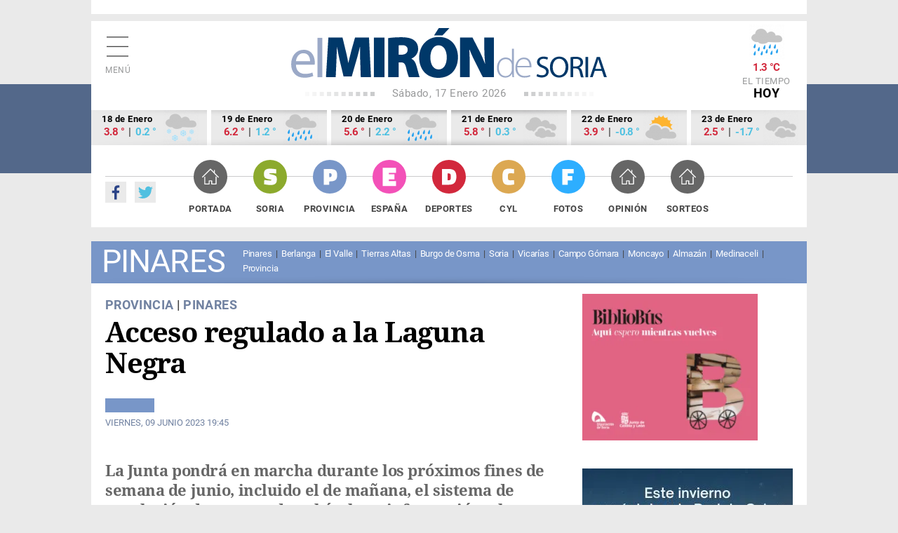

--- FILE ---
content_type: text/html; charset=utf-8
request_url: https://elmirondesoria.es/provincia/comarca-de-pinares/acceso-regulado-a-la-laguna-negra-2
body_size: 9123
content:

<!DOCTYPE html>
<html lang="es-es">
<head>
  <link rel="preload" href="https://estaticos.elmirondesoria.es/fonts/roboto-v20-latin-regular.woff2" as="font" type="font/woff2" crossorigin>
  <link rel="preload" href="https://estaticos.elmirondesoria.es/fonts/roboto-v20-latin-700.woff2" as="font" type="font/woff2" crossorigin> 
  <link rel="preload" href="https://estaticos.elmirondesoria.es/fonts/DroidSerif-Regular.woff2" as="font" type="font/woff2" crossorigin> 
  <link rel="preload" href="https://estaticos.elmirondesoria.es/fonts/DroidSerif-Bold.woff2" as="font" type="font/woff2" crossorigin> 
  <meta charset="utf-8">
	<meta http-equiv="date" content="Vie, 09 Jun 2023 19:45:28 GMT">
	<meta http-equiv="Refresh" content="900">
	<meta http-equiv="last-modified" content="date">
	<meta name="rights" content="@ El Mirón de Soria">
	<meta name="author" content="Juan Carlos Hervás">
	<meta name="DC.date" content="2023-06-09">
	<meta name="viewport" content="width=device-width, initial-scale=1">
	<meta name="X-UA-Compatible" content="IE=edge">
	<meta name="lang" content="es">
	<meta name="title" content="Acceso regulado a la Laguna Negra">
	<meta name="organization" content="El Miron de Soria">
	<meta name="google-site-verification" content="oMXlVVidDG0EUXiFeTJH_sqmcrAQxxehXGdxbsjiMnM">
	<meta name="robots" content="max-snippet:-1,max-image-preview:large,max-video-preview:-1">
	<meta name="DC.Identifier" content="http://catalog.loc.gov/67-26020">
	<meta name="DC.title" content="Acceso regulado a la Laguna Negra">
	<meta name="DC.description" content="Acceso regulado a la Laguna Negra">
	<meta name="DC.language" content="es">
	<meta name="DC.publisher" content="El Mirón de Soria">
	<meta name="description" content="Acceso regulado a la Laguna Negra">
	<meta name="generator" content="El Miron - Editor">
	<title>Acceso regulado a la Laguna Negra</title>
	<link href="https://elmirondesoria.es/provincia/comarca-de-pinares/acceso-regulado-a-la-laguna-negra-2/amp" rel="amphtml">
	<link href="https://elmirondesoria.es/provincia/comarca-de-pinares/acceso-regulado-a-la-laguna-negra-2" rel="canonical">
	<link href="/" rel="canonical">
	<link href="https://estaticos.elmirondesoria.es/images/favicon.gif" rel="icon" type="image/vnd.microsoft.icon">
	<link href="https://estaticos.elmirondesoria.es/images/miron-apple-152.png" rel="apple-touch-icon" sizes="152x152">
	<link href="https://estaticos.elmirondesoria.es/images/miron-apple-144.png" rel="apple-touch-icon" sizes="144x144">
	<link href="https://estaticos.elmirondesoria.es/images/miron-apple-120.png" rel="apple-touch-icon" sizes="120x120">
	<link href="https://estaticos.elmirondesoria.es/images/miron-apple-114.png" rel="apple-touch-icon" sizes="114x114">
	<link href="https://estaticos.elmirondesoria.es/images/miron-apple-72.png" rel="apple-touch-icon" sizes="72x72">
	<link href="https://estaticos.elmirondesoria.es/images/miron-apple.png" rel="apple-touch-icon-precomposed">

  <link href="https://estaticos.elmirondesoria.es/css/tpl-mi2017-v4.10.css?v=241211" rel="stylesheet" />

  <script async type="text/javascript" src="//s.clickiocdn.com/t/233846/360_light.js"></script>
  <script src="/media/mod_menu/js/menu-es5.min.js?bf40c772d024a2eee1db1bda545ae730" nomodule defer></script>
	<script src="/media/vendor/jquery/js/jquery.min.js?3.7.1"></script>
	<meta property="article:publisher" content="https://www.facebook.com/ElMironDeSoria" />
	<meta property="article:published_time" content="Vie, 09 Jun 2023 19:45:28 GMT" />
	<meta property="article:section" content="Pinares" />
	<meta property="article:tag" content="" />

	<meta property="og:title" content="Acceso regulado a la Laguna Negra" />
	<meta property="og:description" content="La Junta pondrá en marcha durante los próximos fines de semana de junio, incluido el de mañana, el sistema de regulación de accesos de vehículos e información a la Laguna Negra.
" />
	<meta property="og:url" content="https://elmirondesoria.es/provincia/comarca-de-pinares/acceso-regulado-a-la-laguna-negra-2" />
	<meta property="og:image" content="https://cdn2.elmirondesoria.es/2023/06junio/05sensor/16-05sensor.jpg#joomlaImage://local-images/2023/06junio/05sensor/16-05sensor.jpg?width=1498&height=1000" />
	<meta property="og:locale" content="es_ES" />
	<meta property="og:type" content="article" />
	<meta property="og:site_name" content="El Miron de Soria" />
	<meta property="fb:admins" content="100009044648175" />
	<meta property="fb:page_id" content="254620527985893" />
	<meta property="fb:app_id" content="370592293008483" />

	<meta property="original-source" content="https://elmirondesoria.es/provincia/comarca-de-pinares/acceso-regulado-a-la-laguna-negra-2" />
	<meta property="twitter:title" content="Acceso regulado a la Laguna Negra" />
	<meta property="twitter:description" content="La Junta pondrá en marcha durante los próximos fines de semana de junio, incluido el de mañana, el sistema de regulación de accesos de vehículos e información a la Laguna Negra.
" />
	<meta property="twitter:url" content="https://elmirondesoria.es/provincia/comarca-de-pinares/acceso-regulado-a-la-laguna-negra-2" />
	<meta property="twitter:image" content="https://cdn2.elmirondesoria.es/2023/06junio/05sensor/16-05sensor.jpg#joomlaImage://local-images/2023/06junio/05sensor/16-05sensor.jpg?width=1498&height=1000" />
	<meta property="twitter:card" content="summary_large_image" />
	<meta property="twitter:site" content="@elmirondesoria" />
	<meta property="twitter:creator" content="@elmirondesoria" />
	<meta property="twitter:domain" content="elmirondesoria.es" />
	<script>
		dataLayer = [{
			'contenido': {
				'typeContentMiron': 'noticia',
				'sectionMiron': 'provincia',
				'subsectionMiron': 'pinares',
				'titleMiron': 'Acceso regulado a la Laguna Negra',
				'urlMiron': 'https://elmirondesoria.es/provincia/comarca-de-pinares/acceso-regulado-a-la-laguna-negra-2',
				'yearMiron': 2023,
				'monthMiron': 06,
				'dayMiron': 09
			}
		}];
	</script>
	

</head>
<body class="noticia provincia Pinares">
<!-- Google Tag Manager -->
<noscript><iframe src="//www.googletagmanager.com/ns.html?id=GTM-K8P2LM"
height="0" width="0" style="display:none;visibility:hidden"></iframe></noscript>
<script>(function(w,d,s,l,i){w[l]=w[l]||[];w[l].push({'gtm.start':
new Date().getTime(),event:'gtm.js'});var f=d.getElementsByTagName(s)[0],
j=d.createElement(s),dl=l!='dataLayer'?'&l='+l:'';j.async=true;j.src=
'//www.googletagmanager.com/gtm.js?id='+i+dl;f.parentNode.insertBefore(j,f);
})(window,document,'script','dataLayer','GTM-K8P2LM');</script>
<!-- End Google Tag Manager -->

  <!-- Sticky Desk -->
  <script async type='text/javascript' src='//s.clickiocdn.com/t/233846/360_light.js'></script>
  <script class='__lxGc__' type='text/javascript'>
  ((__lxGc__=window.__lxGc__||{'s':{},'b':0})['s']['_233846']=__lxGc__['s']['_233846']||{'b':{}})['b']['_724762']={'i':__lxGc__.b++};
  </script>
<script async type='text/javascript' src='//s.clickiocdn.com/t/233846/360_light.js'></script>
  <script class='__lxGc__' type='text/javascript'>
  ((__lxGc__=window.__lxGc__||{'s':{},'b':0})['s']['_233846']=__lxGc__['s']['_233846']||{'b':{}})['b']['_724760']={'i':__lxGc__.b++};
  </script>


<main class="miron">

<!-- //////// PUBLICIDAD //////// -->
<aside class="publiSuperior">
  <div class="skiIzda">
  <script async type='text/javascript' src='//s.clickiocdn.com/t/233846/360_light.js'></script>
  <script class='__lxGc__' type='text/javascript'>
  ((__lxGc__=window.__lxGc__||{'s':{},'b':0})['s']['_233846']=__lxGc__['s']['_233846']||{'b':{}})['b']['_722950']={'i':__lxGc__.b++};
  </script>  </div>
  <div class="skiDcha">
    </div>
  <div class="pubM1">
    </div>
  </aside>
<!-- //////// CABECERA //////// -->
<header class="cabecera" id="organizacion" itemprop="publisher" itemscope="" itemtype="https://schema.org/Organization">
  <div class="innerCabecera">
    <div itemprop="logo" itemscope="" class="logo" itemtype="https://schema.org/ImageObject">
      <a href="/" class="logomiron">El Mirón de Soria</a>
      <meta itemprop="url" content="https://estaticos.elmirondesoria.es/images/lgMiron429.png">
      <meta itemprop="width" content="429">
      <meta itemprop="height" content="60">
    </div>
    <meta itemprop="url" content="https://elmirondesoria.es" />
    <meta itemprop="name" content="EL MIRÓN DE SORIA" />
    <div class="fecha">
      Sábado, 17 Enero 2026    </div>
    <div id="menuPrincipal" class="icnMenu">Menú</div>
    <div class="icnBuscador"><span>Buscar</span>
      <!--  -->
    </div>

        <div class="tiempo">
     <img alt="Cubierto con probabilidad de lluvia" src="https://estaticos.elmirondesoria.es/wi/05/50/19.png"/>
<div class="temperatura">1.3 &deg;C</div>
      El tiempo <span>HOY</span>
    </div>
      </div>
  
    <aside class="tiempoPrevision">
    <div class="dia">
    <div class="fecha">18 de Enero</div>
    <div class="temperatura"><span class="tempMaximo">3.8 &deg;</span> | <span class="tempMinimo">0.2 &deg;</span></div>
    <img alt="Cubierto con probabilidad de nevada" src="https://estaticos.elmirondesoria.es/wi/05/50/30.png"/>
    </div><div class="dia">
    <div class="fecha">19 de Enero</div>
    <div class="temperatura"><span class="tempMaximo">6.2 &deg;</span> | <span class="tempMinimo">1.2 &deg;</span></div>
    <img alt="Cubierto con probabilidad de lluvia" src="https://estaticos.elmirondesoria.es/wi/05/50/19.png"/>
    </div><div class="dia">
    <div class="fecha">20 de Enero</div>
    <div class="temperatura"><span class="tempMaximo">5.6 &deg;</span> | <span class="tempMinimo">2.2 &deg;</span></div>
    <img alt="Cubierto con probabilidad de lluvia" src="https://estaticos.elmirondesoria.es/wi/05/50/19.png"/>
    </div><div class="dia">
    <div class="fecha">21 de Enero</div>
    <div class="temperatura"><span class="tempMaximo">5.8 &deg;</span> | <span class="tempMinimo">0.3 &deg;</span></div>
    <img alt="Cubierto" src="https://estaticos.elmirondesoria.es/wi/05/50/7.png"/>
    </div><div class="dia">
    <div class="fecha">22 de Enero</div>
    <div class="temperatura"><span class="tempMaximo">3.9 &deg;</span> | <span class="tempMinimo">-0.8 &deg;</span></div>
    <img alt="Muy nuboso" src="https://estaticos.elmirondesoria.es/wi/05/50/6.png"/>
    </div><div class="dia">
    <div class="fecha">23 de Enero</div>
    <div class="temperatura"><span class="tempMaximo">2.5 &deg;</span> | <span class="tempMinimo">-1.7 &deg;</span></div>
    <img alt="Cubierto" src="https://estaticos.elmirondesoria.es/wi/05/50/7.png"/>
    </div>  </aside>
  
  <div class="innerNavegacion">
    <div class="rrss">
      <a itemprop="sameAs" rel="nofollow" class="fb" href="https://www.facebook.com/ElMironDeSoria/" target="_blank">Facebook</a>
      <a itemprop="sameAs" rel="nofollow" class="tw" href="https://twitter.com/elmirondesoria" target="_blank">Twuitter</a>
    </div>
    <nav class="menuSuperior">
      <ul  itemscope itemtype="http://www.schema.org/SiteNavigationElement"  class="_menusup">
<li itemprop="name" class="menu-478 Portada"><a href="/" itemprop="url" class="menuSupGTM"><span></span>Portada</a></li><li itemprop="name" class="menu-480 Soria"><a href="/soria" itemprop="url" class="menuSupGTM"><span></span>Soria</a></li><li itemprop="name" class="menu-481 alias-parent-active Provincia"><a href="/provincia" itemprop="url" class="menuSupGTM"><span></span>Provincia</a></li><li itemprop="name" class="menu-592 España"><a href="/nacional" itemprop="url" class="menuSupGTM"><span></span>España</a></li><li itemprop="name" class="menu-482 Deportes"><a href="/deportes" itemprop="url" class="menuSupGTM"><span></span>Deportes</a></li><li itemprop="name" class="menu-483 CyL"><a href="/cyl" itemprop="url" class="menuSupGTM"><span></span>CyL</a></li><li itemprop="name" class="menu-484 Fotos"><a href="/fotos" itemprop="url" class="menuSupGTM"><span></span>Fotos</a></li><li itemprop="name" class="menu-761 Opinión"><a href="/opinion" itemprop="url" class="menuSupGTM"><span></span>Opinión</a></li><li itemprop="name" class="menu-762 Sorteos"><a href="/sorteos" itemprop="url" class="menuSupGTM"><span></span>Sorteos</a></li></ul>

    </nav>
  </div>
  </header>

		
<!-- //////// CABECERA SECCIÓN //////// -->
<section class="cabeceraSeccion">
	<header>
		<h3>Pinares</h3>
	</header>
	<nav class="menuTematico">
		<ul  itemscope itemtype="http://www.schema.org/SiteNavigationElement"  class="">
<li itemprop="name" class="menu-273 current active Pinares"><a href="/provincia/comarca-de-pinares" itemprop="url" class="menuSupGTM">Pinares</a></li><li itemprop="name" class="menu-274 Berlanga"><a href="/provincia/comarca-de-berlanga" itemprop="url" class="menuSupGTM">Berlanga</a></li><li itemprop="name" class="menu-275 El Valle"><a href="/provincia/comarca-de-el-valle" itemprop="url" class="menuSupGTM">El Valle</a></li><li itemprop="name" class="menu-276 Tierras Altas"><a href="/provincia/comarca-de-tierras-altas" itemprop="url" class="menuSupGTM">Tierras Altas</a></li><li itemprop="name" class="menu-277 Burgo de Osma"><a href="/provincia/comarca-de-burgo-de-osma" itemprop="url" class="menuSupGTM">Burgo de Osma</a></li><li itemprop="name" class="menu-278 Soria"><a href="/provincia/comarca-de-soria" itemprop="url" class="menuSupGTM">Soria</a></li><li itemprop="name" class="menu-279 Vicarías"><a href="/provincia/comarca-de-vicarias" itemprop="url" class="menuSupGTM">Vicarías</a></li><li itemprop="name" class="menu-280 Campo Gómara"><a href="/provincia/comarca-campo-gomara" itemprop="url" class="menuSupGTM">Campo Gómara</a></li><li itemprop="name" class="menu-281 Moncayo"><a href="/provincia/comarca-del-moncayo" itemprop="url" class="menuSupGTM">Moncayo</a></li><li itemprop="name" class="menu-282 Almazán"><a href="/provincia/comarca-de-almazan" itemprop="url" class="menuSupGTM">Almazán</a></li><li itemprop="name" class="menu-283 Medinaceli"><a href="/provincia/comarca-de-medinaceli" itemprop="url" class="menuSupGTM">Medinaceli</a></li><li itemprop="name" class="menu-284 Provincia"><a href="/provincia/noticias" itemprop="url" class="menuSupGTM">Provincia</a></li></ul>
	</nav>
</section>




<!-- //////// NOTICIA-LAYOUT //////// -->
<div class="contenedorNoticia">
	<div class="noticiaLayout">
		<article class="noticiaDetalle" itemscope="" itemtype="http://schema.org/NewsArticle" itemref="organizacion">
						
	<div class="seccion">
		<a class="padre" href="/provincia" itemprop="genre">Provincia</a> | 		<a href="/provincia/comarca-de-pinares" itemprop="genre">Pinares</a>
	</div>
			<h1 itemprop="headline">Acceso regulado a la Laguna Negra			</h1>
			 
			<div class="redes"> 
				<div class="addthis_sharing_toolbox"></div>
			</div>
				<div class="articulo-datos">
		<time datetime="2023-06-09T19:45:28+02:00" itemprop="dateModified" class="articulo-actualizado">
			<meta content="2023-06-09T19:45:28+02:00" itemprop="datePublished">
			<meta content="2023-06-09T19:45:28+02:00" itemprop="dateModified">
			Viernes, 09 Junio 2023 19:45		</time>
		<div class="autor" itemprop="author" itemscope="" itemtype="https://schema.org/Person"><meta class="autor-nombre" itemprop="name" content="Juan Carlos Hervás" ></div>
	</div>
<h2 class="subtitulo">La Junta pondrá en marcha durante los próximos fines de semana de junio, incluido el de mañana, el sistema de regulación de accesos de vehículos e información a la Laguna Negra.</h2>
 

	<h2 class=subtitulo><a class="anterior" title="La Cuerda del Pozo, al 65 por ciento de capacidad" aria-label="Artículo anterior: La Cuerda del Pozo, al 65 por ciento de capacidad" href="/provincia/comarca-de-pinares/la-cuerda-del-pozo-al-65-por-ciento-de-capacidad" rel="prev">
		La Cuerda del Pozo, al 65 por ciento de capacidad	</a></h2>

	<h2 class=subtitulo><a class="siguiente" title="Protección de turberas en Muriel Viejo" aria-label="Artículo siguiente: Protección de turberas en Muriel Viejo" href="/provincia/comarca-de-pinares/proteccion-de-turberas-en-muriel-viejo" rel="next">
		Protección de turberas en Muriel Viejo	</a></h2>

<p><figure class="fotoNoticia" itemprop="image" itemscope itemtype="https://schema.org/ImageObject">
				<img class="lazyM" src="https://cdn2.elmirondesoria.es/2023/06junio/05sensor/16-05sensor.jpg" width="1498" height="1000" loading="lazy" data-path="local-images:/2023/06junio/05sensor/16-05sensor.jpgalt="Acceso regulado a la Laguna Negra" title="Acceso regulado a la Laguna Negra">
				<meta itemprop="width" content="000">
				<meta itemprop="height" content="000">
				<meta itemprop="url" content="#">
			</figure>
<p>En este sistema está incluido el servicio de autobús desde el "Paso de la Serrá", en horario de 9:30 a 18:30 horas los sábados (horario de autobús de 9:30 a 14:30 horas y de 16:00 a 18:30 horas) y de 9:30 a 14:00 horas los domingos (mismo horario para el servicio de autobús).</p>
<p>El resto de los días, la barrera del "Paso de la Serrá" estará abierta.</p>
<p>El acceso se realizará por la pista de Eevacuación y el descenso por la pista tradicional.</p>
<p>El horario de apertura de la Casa del Parque durante el mes de junio es:</p>
<p>-  Lunes y martes cerrado.</p>
<p>-  Miércoles y domingo de 10:00 a 14:00 horas.</p>
<p>- Jueves: de 10:00 a 17:00 horas.</p>
<p>- Viernes: de 10:00 a 18:00 horas.</p>
<p>-  Sábados: de 10:00 a 19:00 horas.</p>
<p> </p>		</article>


	<!-- PAGINACIÓN -->
	
	

		<aside class="pubTEX1">
			
		</aside>
	</div>
	<!-- //////// NOTICIA COL-C //////// -->
	<div class="noticiasColC">
		<aside class="pubN1">
																																																																					
												<div class="banner">
														<a href="/component/banners/click/3360" target="_blank" rel="noopener noreferrer" title="260116-0508" class="capullo">
							<img 
																class="lazy-M" src="https://cdn2.elmirondesoria.es/ads/0508.jpg" 
								alt="260116-0508" 
								width ="250" 
								height ="209"/>
							</a>
					

						
															</div>




 
		</aside>
		<!--  -->
				<aside class="pubN15">
			<script async type='text/javascript' src='//s.clickiocdn.com/t/233846/360_light.js'></script>
		<script class='__lxGc__' type='text/javascript'>
		((__lxGc__=window.__lxGc__||{'s':{},'b':0})['s']['_233846']=__lxGc__['s']['_233846']||{'b':{}})['b']['_724978']={'i':__lxGc__.b++};
		</script>		</aside>

		<aside class="pubN2">
																																																																					
												<div class="banner">
														<a href="/component/banners/click/3243" target="_blank" rel="noopener noreferrer" title="250809-0208" class="capullo">
							<img 
																class="lazy-M" src="https://cdn2.elmirondesoria.es/ads/0208.jpg" 
								alt="250809-0208" 
								width ="300" 
								height ="250"/>
							</a>
					

						
															</div>


 
		</aside>		    <aside class="lomas">

            <header>
        <h3>Lo más leído de la Provincia</h3>
        </header>
    
        <ol>
		<li itemscope itemtype="https://schema.org/NewsArticle" itemref="organizacion">
		<span class="numero Provincia">1</span>
		<h4 itemprop="headline">
			<a href="/provincia/comarca-de-tierras-altas/el-procurador-del-comun-insta-a-la-junta-a-reabrir-la-farmacia-de-villar-del-rio" class="lomasGTM">
				El Procurador del Común insta a la Junta a reabrir la farmacia de Villar del Río			</a>
		</h4>
		<div class="articulo-datos">
				
			
			<meta content="2026-01-12T13:43:23+01:00" itemprop="datePublished">
			<meta content="2026-01-12T13:43:23+01:00" itemprop="dateModified">
			<div class="autor" itemprop="author" itemscope="" itemtype="https://schema.org/Person"><meta class="autor-nombre" itemprop="name" content="Juan Carlos Hervás" ></div>
		</div>
		<meta itemprop="url" content="/provincia/comarca-de-tierras-altas/el-procurador-del-comun-insta-a-la-junta-a-reabrir-la-farmacia-de-villar-del-rio">
		<meta itemscope="" itemprop="mainEntityOfPage" itemtype="https://schema.org/WebPage" itemid="/provincia/comarca-de-tierras-altas/el-procurador-del-comun-insta-a-la-junta-a-reabrir-la-farmacia-de-villar-del-rio">
	</li>
		<li itemscope itemtype="https://schema.org/NewsArticle" itemref="organizacion">
		<span class="numero Provincia">2</span>
		<h4 itemprop="headline">
			<a href="/provincia/noticias/san-esteban-de-gormaz-muestra-su-apoyo-a-sector-primario-movilizado-contra-mercosur" class="lomasGTM">
				San Esteban de Gormaz muestra su apoyo a sector primario movilizado contra Mercosur			</a>
		</h4>
		<div class="articulo-datos">
				
			
			<meta content="2026-01-10T13:49:19+01:00" itemprop="datePublished">
			<meta content="2026-01-10T13:49:19+01:00" itemprop="dateModified">
			<div class="autor" itemprop="author" itemscope="" itemtype="https://schema.org/Person"><meta class="autor-nombre" itemprop="name" content="Juan Carlos Hervás" ></div>
		</div>
		<meta itemprop="url" content="/provincia/noticias/san-esteban-de-gormaz-muestra-su-apoyo-a-sector-primario-movilizado-contra-mercosur">
		<meta itemscope="" itemprop="mainEntityOfPage" itemtype="https://schema.org/WebPage" itemid="/provincia/noticias/san-esteban-de-gormaz-muestra-su-apoyo-a-sector-primario-movilizado-contra-mercosur">
	</li>
		<li itemscope itemtype="https://schema.org/NewsArticle" itemref="organizacion">
		<span class="numero Provincia">3</span>
		<h4 itemprop="headline">
			<a href="/provincia/comarca-de-tierras-altas/el-promotor-del-parque-eolico-y-fotovoltaico-la-solana-en-magana-desiste-por-su-inviabilidad-ambiental" class="lomasGTM">
				El promotor del parque eólico y fotovoltaico "La Solana", en Magaña, desiste por su inviabilidad ambiental			</a>
		</h4>
		<div class="articulo-datos">
				
			
			<meta content="2026-01-14T16:26:44+01:00" itemprop="datePublished">
			<meta content="2026-01-14T16:26:44+01:00" itemprop="dateModified">
			<div class="autor" itemprop="author" itemscope="" itemtype="https://schema.org/Person"><meta class="autor-nombre" itemprop="name" content="Juan Carlos Hervás" ></div>
		</div>
		<meta itemprop="url" content="/provincia/comarca-de-tierras-altas/el-promotor-del-parque-eolico-y-fotovoltaico-la-solana-en-magana-desiste-por-su-inviabilidad-ambiental">
		<meta itemscope="" itemprop="mainEntityOfPage" itemtype="https://schema.org/WebPage" itemid="/provincia/comarca-de-tierras-altas/el-promotor-del-parque-eolico-y-fotovoltaico-la-solana-en-magana-desiste-por-su-inviabilidad-ambiental">
	</li>
		<li itemscope itemtype="https://schema.org/NewsArticle" itemref="organizacion">
		<span class="numero Provincia">4</span>
		<h4 itemprop="headline">
			<a href="/provincia/comarca-de-tierras-altas/esama-s-l-ejecutara-variante-de-carretera-s0-615-en-yanguas" class="lomasGTM">
				ESAMA S.L. ejecutará variante de carretera S0-615 en Yanguas			</a>
		</h4>
		<div class="articulo-datos">
				
			
			<meta content="2026-01-12T16:13:13+01:00" itemprop="datePublished">
			<meta content="2026-01-12T16:13:13+01:00" itemprop="dateModified">
			<div class="autor" itemprop="author" itemscope="" itemtype="https://schema.org/Person"><meta class="autor-nombre" itemprop="name" content="Juan Carlos Hervás" ></div>
		</div>
		<meta itemprop="url" content="/provincia/comarca-de-tierras-altas/esama-s-l-ejecutara-variante-de-carretera-s0-615-en-yanguas">
		<meta itemscope="" itemprop="mainEntityOfPage" itemtype="https://schema.org/WebPage" itemid="/provincia/comarca-de-tierras-altas/esama-s-l-ejecutara-variante-de-carretera-s0-615-en-yanguas">
	</li>
		<li itemscope itemtype="https://schema.org/NewsArticle" itemref="organizacion">
		<span class="numero Provincia">5</span>
		<h4 itemprop="headline">
			<a href="/provincia/noticias/la-casa-de-soria-en-valencia-abre-inscripciones-para-el-jueves-lardero" class="lomasGTM">
				La Casa de Soria en Valencia abre inscripciones para el Jueves Lardero			</a>
		</h4>
		<div class="articulo-datos">
				
			
			<meta content="2026-01-11T19:10:11+01:00" itemprop="datePublished">
			<meta content="2026-01-11T19:10:11+01:00" itemprop="dateModified">
			<div class="autor" itemprop="author" itemscope="" itemtype="https://schema.org/Person"><meta class="autor-nombre" itemprop="name" content="Juan Carlos Hervás" ></div>
		</div>
		<meta itemprop="url" content="/provincia/noticias/la-casa-de-soria-en-valencia-abre-inscripciones-para-el-jueves-lardero">
		<meta itemscope="" itemprop="mainEntityOfPage" itemtype="https://schema.org/WebPage" itemid="/provincia/noticias/la-casa-de-soria-en-valencia-abre-inscripciones-para-el-jueves-lardero">
	</li>
</ol>

    </aside>

 
		<aside class="pubN3">
			<!--  -->
			<script async type='text/javascript' src='//s.clickiocdn.com/t/233846/360_light.js'></script>
		<script class='__lxGc__' type='text/javascript'>
		((__lxGc__=window.__lxGc__||{'s':{},'b':0})['s']['_233846']=__lxGc__['s']['_233846']||{'b':{}})['b']['_724977']={'i':__lxGc__.b++};
		</script>		</aside>
		 
	</div>
</div>

<!-- //////// GALERÍAS //////// -->
<section class="galerias">	<header>
		<h3><a href="https://elmirondesoria.es/fotos">Últimas fotogalerías</a></h3>			</header>
	 
	<article class="galeriaGAL1" itemscope="" itemtype="http://schema.org/NewsArticle" itemref="organizacion">
		<div class="contenedor">
		<div class="seccion fotos">
		<a href="/fotos">Fotos</a>	</div>
	<figure class="foto" itemprop="image" itemscope="" itemtype="https://schema.org/ImageObject"> 
		<a href="/fotos/soria-se-despide-de-su-arbol-de-navidad" class="galeriasGTM">
						<img class="lazyM" src="https://cdn2.elmirondesoria.es/2026/01enero/rwd/15arbolnavidad-port.jpg" width="459" height="306" alt="Soria se despide de su árbol de Navidad" title="Soria se despide de su árbol de Navidad"/>
			<meta itemprop="width" content="459">
			<meta itemprop="height" content="306">
			<meta itemprop="url" content="https://cdn2.elmirondesoria.es/2026/01enero/rwd/15arbolnavidad-port.jpg">
		</a>
	</figure>
	<h2 itemprop="headline">
		<a href="/fotos/soria-se-despide-de-su-arbol-de-navidad" class="galeriasGTM">Soria se despide de su árbol de Navidad</a>
	</h2>
</div>
<div class="articulo-datos">
		
	
	<time datetime="2026-01-15T18:03:05+01:00" class="articulo-actualizado">
		<meta content="2026-01-15T18:03:05+01:00" itemprop="datePublished">
		<meta content="2026-01-15T18:03:05+01:00" itemprop="dateModified">
		15-01-2026 18:03	</time>
	<div class="autor" itemprop="author" itemscope="" itemtype="https://schema.org/Person"><meta class="autor-nombre" itemprop="name" content="Juan Carlos Hervás" ></div>
</div>
<meta itemscope="" itemprop="mainEntityOfPage" itemtype="https://schema.org/WebPage" itemid="/fotos/soria-se-despide-de-su-arbol-de-navidad">


	</article>
	<article class="galeriaGAL2" itemscope="" itemtype="http://schema.org/NewsArticle" itemref="organizacion">
		<div class="contenedor">
		<div class="seccion fotos">
		<a href="/fotos">Fotos</a>	</div>
	<figure class="foto" itemprop="image" itemscope="" itemtype="https://schema.org/ImageObject"> 
		<a href="/fotos/sacyl-presenta-helicoptero-con-base-en-garray-para-traslados-sanitarios" class="galeriasGTM">
						<img class="lazyM" src="https://cdn2.elmirondesoria.es/2026/01enero/rwd/15helicoptero-port.jpg" width="459" height="306" alt="Sacyl presenta helicóptero, con base en Garray, para traslados sanitarios" title="Sacyl presenta helicóptero, con base en Garray, para traslados sanitarios"/>
			<meta itemprop="width" content="459">
			<meta itemprop="height" content="306">
			<meta itemprop="url" content="https://cdn2.elmirondesoria.es/2026/01enero/rwd/15helicoptero-port.jpg">
		</a>
	</figure>
	<h2 itemprop="headline">
		<a href="/fotos/sacyl-presenta-helicoptero-con-base-en-garray-para-traslados-sanitarios" class="galeriasGTM">Sacyl presenta helicóptero, con base en Garray, para traslados sanitarios</a>
	</h2>
</div>
<div class="articulo-datos">
		
	
	<time datetime="2026-01-15T17:59:51+01:00" class="articulo-actualizado">
		<meta content="2026-01-15T16:21:09+01:00" itemprop="datePublished">
		<meta content="2026-01-15T17:59:51+01:00" itemprop="dateModified">
		15-01-2026 17:59	</time>
	<div class="autor" itemprop="author" itemscope="" itemtype="https://schema.org/Person"><meta class="autor-nombre" itemprop="name" content="Juan Carlos Hervás" ></div>
</div>
<meta itemscope="" itemprop="mainEntityOfPage" itemtype="https://schema.org/WebPage" itemid="/fotos/sacyl-presenta-helicoptero-con-base-en-garray-para-traslados-sanitarios">


	</article>
	<article class="galeriaGAL3" itemscope="" itemtype="http://schema.org/NewsArticle" itemref="organizacion">
		<div class="contenedor">
		<div class="seccion fotos">
		<a href="/fotos">Fotos</a>	</div>
	<figure class="foto" itemprop="image" itemscope="" itemtype="https://schema.org/ImageObject"> 
		<a href="/fotos/los-trabajadores-de-losan-exigen-su-salario-en-concentracion" class="galeriasGTM">
						<img class="lazyM" src="https://cdn2.elmirondesoria.es/2026/01enero/rwd/25losan-port.jpg" width="459" height="306" alt="Los trabajadores de Losán exigen su salario en concentración" title="Los trabajadores de Losán exigen su salario en concentración"/>
			<meta itemprop="width" content="459">
			<meta itemprop="height" content="306">
			<meta itemprop="url" content="https://cdn2.elmirondesoria.es/2026/01enero/rwd/25losan-port.jpg">
		</a>
	</figure>
	<h2 itemprop="headline">
		<a href="/fotos/los-trabajadores-de-losan-exigen-su-salario-en-concentracion" class="galeriasGTM">Los trabajadores de Losán exigen su salario en concentración</a>
	</h2>
</div>
<div class="articulo-datos">
		
	
	<time datetime="2026-01-15T16:18:32+01:00" class="articulo-actualizado">
		<meta content="2026-01-15T13:48:45+01:00" itemprop="datePublished">
		<meta content="2026-01-15T16:18:32+01:00" itemprop="dateModified">
		15-01-2026 16:18	</time>
	<div class="autor" itemprop="author" itemscope="" itemtype="https://schema.org/Person"><meta class="autor-nombre" itemprop="name" content="Juan Carlos Hervás" ></div>
</div>
<meta itemscope="" itemprop="mainEntityOfPage" itemtype="https://schema.org/WebPage" itemid="/fotos/los-trabajadores-de-losan-exigen-su-salario-en-concentracion">


	</article>
	<article class="galeriaGAL4" itemscope="" itemtype="http://schema.org/NewsArticle" itemref="organizacion">
		<div class="contenedor">
		<div class="seccion fotos">
		<a href="/fotos">Fotos</a>	</div>
	<figure class="foto" itemprop="image" itemscope="" itemtype="https://schema.org/ImageObject"> 
		<a href="/fotos/asi-fue-diciembre-de-2025-en-fotos-en-soria" class="galeriasGTM">
						<img class="lazyM" src="https://cdn2.elmirondesoria.es/2026/01enero/rwd/15diciembre-port.jpg" width="458" height="306" alt="Así fue diciembre de 2025, en fotos, en Soria" title="Así fue diciembre de 2025, en fotos, en Soria"/>
			<meta itemprop="width" content="458">
			<meta itemprop="height" content="306">
			<meta itemprop="url" content="https://cdn2.elmirondesoria.es/2026/01enero/rwd/15diciembre-port.jpg">
		</a>
	</figure>
	<h2 itemprop="headline">
		<a href="/fotos/asi-fue-diciembre-de-2025-en-fotos-en-soria" class="galeriasGTM">Así fue diciembre de 2025, en fotos, en Soria</a>
	</h2>
</div>
<div class="articulo-datos">
		
	
	<time datetime="2026-01-15T13:46:24+01:00" class="articulo-actualizado">
		<meta content="2026-01-15T09:28:38+01:00" itemprop="datePublished">
		<meta content="2026-01-15T13:46:24+01:00" itemprop="dateModified">
		15-01-2026 13:46	</time>
	<div class="autor" itemprop="author" itemscope="" itemtype="https://schema.org/Person"><meta class="autor-nombre" itemprop="name" content="Juan Carlos Hervás" ></div>
</div>
<meta itemscope="" itemprop="mainEntityOfPage" itemtype="https://schema.org/WebPage" itemid="/fotos/asi-fue-diciembre-de-2025-en-fotos-en-soria">


	</article>
</section>
<!-- //////// NOTICIA BOTTOM //////// -->
<div class="noticiaBottom">
	    <div class="masNoticias">

            <header>
        <h3>Más noticias</h3>
        </header>
    
        	<article class="noticiaMas1" itemscope="" itemtype="http://schema.org/NewsArticle" itemref="organizacion">			
		<figure class="foto" itemprop="image" itemscope="" itemtype="https://schema.org/ImageObject"> 
			<a href="/provincia/comarca-de-pinares/la-cuerda-del-pozo-sigue-mejorando-reservas-y-supera-ya-el-65-por-ciento-de-su-capacidad" class="noticiaMasGTM">
								<img class="lazyM" src="https://cdn2.elmirondesoria.es/2025/10octubre/10pantano/41-10pantano.jpg" width="1498" height="1000" alt="La Cuerda del Pozo sigue mejorando reservas y supera ya el 65 por ciento de su capacidad" title="La Cuerda del Pozo sigue mejorando reservas y supera ya el 65 por ciento de su capacidad"/>
				<meta itemprop="width" content="1498">
				<meta itemprop="height" content="1000">
				<meta itemprop="url" content="https://elmirondesoria.es/https://cdn2.elmirondesoria.es/2025/10octubre/10pantano/41-10pantano.jpg">
			</a>
		</figure>
		<div class="seccion"><a href="/provincia/comarca-de-pinares">Pinares</a></div>
		<h2 itemprop="headline">
			<a href="/provincia/comarca-de-pinares/la-cuerda-del-pozo-sigue-mejorando-reservas-y-supera-ya-el-65-por-ciento-de-su-capacidad" class="noticiaMasGTM">La Cuerda del Pozo sigue mejorando reservas y supera ya el 65 por ciento de su capacidad</a>
		</h2>
		<div class="articulo-datos">
				
			<time datetime="2026-01-12T09:12:47+01:00" class="articulo-actualizado">
				<meta content="2026-01-12T09:12:47+01:00" itemprop="datePublished">
				<meta content="2026-01-12T09:12:47+01:00" itemprop="dateModified">
				12-01-2026 09:12			</time>
			<div class="autor" itemprop="author" itemscope="" itemtype="https://schema.org/Person"><meta class="autor-nombre" itemprop="name" content="Juan Carlos Hervás" ></div>
		</div>
		<meta itemprop="url" content="/provincia/comarca-de-pinares/la-cuerda-del-pozo-sigue-mejorando-reservas-y-supera-ya-el-65-por-ciento-de-su-capacidad">
		<meta itemscope="" itemprop="mainEntityOfPage" itemtype="https://schema.org/WebPage" itemid="/provincia/comarca-de-pinares/la-cuerda-del-pozo-sigue-mejorando-reservas-y-supera-ya-el-65-por-ciento-de-su-capacidad">
	</article>
	<article class="noticiaMas2" itemscope="" itemtype="http://schema.org/NewsArticle" itemref="organizacion">			
		<figure class="foto" itemprop="image" itemscope="" itemtype="https://schema.org/ImageObject"> 
			<a href="/provincia/comarca-de-pinares/ninos-y-mayores-reciben-a-la-cabalgata-de-reyes-en-san-leonardo" class="noticiaMasGTM">
								<img class="lazyM" src="https://cdn2.elmirondesoria.es/2026/01enero/rwd/06reyes2-mini.jpg" width="232" height="174" alt="Niños y mayores reciben a la cabalgata de Reyes en San Leonardo" title="Niños y mayores reciben a la cabalgata de Reyes en San Leonardo"/>
				<meta itemprop="width" content="232">
				<meta itemprop="height" content="174">
				<meta itemprop="url" content="https://elmirondesoria.es/https://cdn2.elmirondesoria.es/2026/01enero/rwd/06reyes2-mini.jpg">
			</a>
		</figure>
		<div class="seccion"><a href="/provincia/comarca-de-pinares">Pinares</a></div>
		<h2 itemprop="headline">
			<a href="/provincia/comarca-de-pinares/ninos-y-mayores-reciben-a-la-cabalgata-de-reyes-en-san-leonardo" class="noticiaMasGTM">Niños y mayores reciben a la cabalgata de Reyes en San Leonardo</a>
		</h2>
		<div class="articulo-datos">
				
			<time datetime="2026-01-06T08:17:52+01:00" class="articulo-actualizado">
				<meta content="2026-01-06T08:17:52+01:00" itemprop="datePublished">
				<meta content="2026-01-06T08:17:52+01:00" itemprop="dateModified">
				06-01-2026 08:17			</time>
			<div class="autor" itemprop="author" itemscope="" itemtype="https://schema.org/Person"><meta class="autor-nombre" itemprop="name" content="Juan Carlos Hervás" ></div>
		</div>
		<meta itemprop="url" content="/provincia/comarca-de-pinares/ninos-y-mayores-reciben-a-la-cabalgata-de-reyes-en-san-leonardo">
		<meta itemscope="" itemprop="mainEntityOfPage" itemtype="https://schema.org/WebPage" itemid="/provincia/comarca-de-pinares/ninos-y-mayores-reciben-a-la-cabalgata-de-reyes-en-san-leonardo">
	</article>
	<article class="noticiaMas3" itemscope="" itemtype="http://schema.org/NewsArticle" itemref="organizacion">			
		<figure class="foto" itemprop="image" itemscope="" itemtype="https://schema.org/ImageObject"> 
			<a href="/provincia/comarca-de-pinares/el-observatorio-de-el-quintanarejo-marca-la-minima-bajo-cero-en-la-provincia" class="noticiaMasGTM">
								<img class="lazyM" src="https://cdn2.elmirondesoria.es/2026/01enero/rwd/07quintanarejo-mini.jpg" width="232" height="174" alt="El observatorio de El Quintanarejo marca la mínima, bajo cero, en la provincia" title="El observatorio de El Quintanarejo marca la mínima, bajo cero, en la provincia"/>
				<meta itemprop="width" content="232">
				<meta itemprop="height" content="174">
				<meta itemprop="url" content="https://elmirondesoria.es/https://cdn2.elmirondesoria.es/2026/01enero/rwd/07quintanarejo-mini.jpg">
			</a>
		</figure>
		<div class="seccion"><a href="/provincia/comarca-de-pinares">Pinares</a></div>
		<h2 itemprop="headline">
			<a href="/provincia/comarca-de-pinares/el-observatorio-de-el-quintanarejo-marca-la-minima-bajo-cero-en-la-provincia" class="noticiaMasGTM">El observatorio de El Quintanarejo marca la mínima, bajo cero, en la provincia</a>
		</h2>
		<div class="articulo-datos">
				
			<time datetime="2026-01-07T16:14:14+01:00" class="articulo-actualizado">
				<meta content="2026-01-07T16:13:38+01:00" itemprop="datePublished">
				<meta content="2026-01-07T16:14:14+01:00" itemprop="dateModified">
				07-01-2026 16:14			</time>
			<div class="autor" itemprop="author" itemscope="" itemtype="https://schema.org/Person"><meta class="autor-nombre" itemprop="name" content="Juan Carlos Hervás" ></div>
		</div>
		<meta itemprop="url" content="/provincia/comarca-de-pinares/el-observatorio-de-el-quintanarejo-marca-la-minima-bajo-cero-en-la-provincia">
		<meta itemscope="" itemprop="mainEntityOfPage" itemtype="https://schema.org/WebPage" itemid="/provincia/comarca-de-pinares/el-observatorio-de-el-quintanarejo-marca-la-minima-bajo-cero-en-la-provincia">
	</article>
	<article class="noticiaMas4" itemscope="" itemtype="http://schema.org/NewsArticle" itemref="organizacion">			
		<figure class="foto" itemprop="image" itemscope="" itemtype="https://schema.org/ImageObject"> 
			<a href="/provincia/comarca-de-pinares/la-diputacion-presenta-inversion-para-modernizar-el-punto-de-nieve-de-santa-ines" class="noticiaMasGTM">
								<img class="lazyM" src="https://cdn2.elmirondesoria.es/2026/01enero/rwd/15nieve1-mini.jpg" width="232" height="174" alt="La Diputación presenta inversion para modernizar el punto de nieve de Santa Inés" title="La Diputación presenta inversion para modernizar el punto de nieve de Santa Inés"/>
				<meta itemprop="width" content="232">
				<meta itemprop="height" content="174">
				<meta itemprop="url" content="https://elmirondesoria.es/https://cdn2.elmirondesoria.es/2026/01enero/rwd/15nieve1-mini.jpg">
			</a>
		</figure>
		<div class="seccion"><a href="/provincia/comarca-de-pinares">Pinares</a></div>
		<h2 itemprop="headline">
			<a href="/provincia/comarca-de-pinares/la-diputacion-presenta-inversion-para-modernizar-el-punto-de-nieve-de-santa-ines" class="noticiaMasGTM">La Diputación presenta inversion para modernizar el punto de nieve de Santa Inés</a>
		</h2>
		<div class="articulo-datos">
				
			<time datetime="2026-01-15T14:37:29+01:00" class="articulo-actualizado">
				<meta content="2026-01-15T14:37:29+01:00" itemprop="datePublished">
				<meta content="2026-01-15T14:37:29+01:00" itemprop="dateModified">
				15-01-2026 14:37			</time>
			<div class="autor" itemprop="author" itemscope="" itemtype="https://schema.org/Person"><meta class="autor-nombre" itemprop="name" content="Juan Carlos Hervás" ></div>
		</div>
		<meta itemprop="url" content="/provincia/comarca-de-pinares/la-diputacion-presenta-inversion-para-modernizar-el-punto-de-nieve-de-santa-ines">
		<meta itemscope="" itemprop="mainEntityOfPage" itemtype="https://schema.org/WebPage" itemid="/provincia/comarca-de-pinares/la-diputacion-presenta-inversion-para-modernizar-el-punto-de-nieve-de-santa-ines">
	</article>

    </div>

 
	<div class="noticiaBottomColC">		    <aside class="teInteresa">

            <header>
        <h3 class="INTER">Ahora en portada</h3>
        </header>
    
        <ul>
		<li itemscope itemtype="https://schema.org/Article">
				
	<figure class="foto enportada" itemprop="image" itemscope="" itemtype="https://schema.org/ImageObject"> 
		<a href="/deportes/c-d-numancia/el-numancia-confirma-la-tercera-baja-en-el-mercado-de-invierno" class="enportadaGTM">
						<img class="lazyM" src="https://cdn2.elmirondesoria.es/2025/08agosto/13presentacionrojilla/112-13presentacionrojilla.jpg" width="1498" height="1000" alt="El Numancia confirma la tercera baja en el mercado de invierno" title="El Numancia confirma la tercera baja en el mercado de invierno"/>
			<meta itemprop="width" content="1498">
			<meta itemprop="height" content="1000">
			<meta itemprop="url" content="https://cdn2.elmirondesoria.es/2025/08agosto/13presentacionrojilla/112-13presentacionrojilla.jpg">
		</a>
	</figure>

<div class="seccion Deportes">
	<a href="/deportes/c-d-numancia">C.D. Numancia</a></div>
<a href="/deportes/c-d-numancia/el-numancia-confirma-la-tercera-baja-en-el-mercado-de-invierno" class="enportadaGTM">El Numancia confirma la tercera baja en el mercado de invierno</a>

	</li>
		<li itemscope itemtype="https://schema.org/Article">
				
	<figure class="foto enportada" itemprop="image" itemscope="" itemtype="https://schema.org/ImageObject"> 
		<a href="/cyl/junta-de-castilla-y-leon/la-junta-refuerza-el-sistema-de-emergencias-de-la-comunidad" class="enportadaGTM">
						<img class="lazyM" src="https://cdn2.elmirondesoria.es/2026/01enero/rwd/16eamergencias-mini.jpg" width="232" height="174" alt="La Junta refuerza el sistema de Emergencias de la Comunidad" title="La Junta refuerza el sistema de Emergencias de la Comunidad"/>
			<meta itemprop="width" content="232">
			<meta itemprop="height" content="174">
			<meta itemprop="url" content="https://cdn2.elmirondesoria.es/2026/01enero/rwd/16eamergencias-mini.jpg">
		</a>
	</figure>

<div class="seccion CyL">
	<a href="/cyl/junta-de-castilla-y-leon">Junta de Castilla y León</a></div>
<a href="/cyl/junta-de-castilla-y-leon/la-junta-refuerza-el-sistema-de-emergencias-de-la-comunidad" class="enportadaGTM">La Junta refuerza el sistema de Emergencias de la Comunidad</a>

	</li>
		<li itemscope itemtype="https://schema.org/Article">
				
	<figure class="foto enportada" itemprop="image" itemscope="" itemtype="https://schema.org/ImageObject"> 
		<a href="/deportes/c-d-numancia/el-entrenador-del-numancia-pide-apoyo-a-la-aficion-para-ganar-al-bergantinos" class="enportadaGTM">
						<img class="lazyM" src="https://cdn2.elmirondesoria.es/2026/01enero/rwd/16angel-mini.jpg" width="354" height="174" alt="El entrenador del Numancia pide apoyo a la afición para ganar al Bergantiños" title="El entrenador del Numancia pide apoyo a la afición para ganar al Bergantiños"/>
			<meta itemprop="width" content="354">
			<meta itemprop="height" content="174">
			<meta itemprop="url" content="https://cdn2.elmirondesoria.es/2026/01enero/rwd/16angel-mini.jpg">
		</a>
	</figure>

<div class="seccion Deportes">
	<a href="/deportes/c-d-numancia">C.D. Numancia</a></div>
<a href="/deportes/c-d-numancia/el-entrenador-del-numancia-pide-apoyo-a-la-aficion-para-ganar-al-bergantinos" class="enportadaGTM">El entrenador del Numancia pide apoyo a la afición para ganar al Bergantiños</a>

	</li>
		<li itemscope itemtype="https://schema.org/Article">
				
	<figure class="foto enportada" itemprop="image" itemscope="" itemtype="https://schema.org/ImageObject"> 
		<a href="/soria/sucesos/desarticulado-grupo-criminal-que-se-dedicaba-a-robar-herramientas-en-furgonetas" class="enportadaGTM">
						<img class="lazyM" src="https://cdn2.elmirondesoria.es/2026/01enero/rwd/16presentacion1-mini.png" width="309" height="174" alt="Desarticulado grupo criminal que se dedicaba a robar herramientas en furgonetas" title="Desarticulado grupo criminal que se dedicaba a robar herramientas en furgonetas"/>
			<meta itemprop="width" content="309">
			<meta itemprop="height" content="174">
			<meta itemprop="url" content="https://cdn2.elmirondesoria.es/2026/01enero/rwd/16presentacion1-mini.png">
		</a>
	</figure>

<div class="seccion Soria">
	<a href="/soria/sucesos">Sucesos</a></div>
<a href="/soria/sucesos/desarticulado-grupo-criminal-que-se-dedicaba-a-robar-herramientas-en-furgonetas" class="enportadaGTM">Desarticulado grupo criminal que se dedicaba a robar herramientas en furgonetas</a>

	</li>
	</ul>
    </aside>

 
	<aside class="pubN4">
		 
	</aside>
	</div>
</div>




  <!-- //////// MENÚ PRINCIPAL //////// -->
    
<nav class="menuPrincipal">
	<header>
	<h3 >Menú</h3>	<button id="cierraMenu">Cerrar</button>
	</header>
	
<ul itemscope itemtype="http://www.schema.org/SiteNavigationElement" class="">
<li itemprop="name" class="menu-102 default Portada"><a href="/" itemprop="url">Portada</a></li><li itemprop="name" class="menu-103 deeper parent Soria"><a href="/soria" itemprop="url">Soria<span class="masSoria"></span></a><ul itemscope itemtype="http://www.schema.org/SiteNavigationElement" class="nav-subseccion masSoria"><li itemprop="name" class="menu-238 Soria"><a href="/soria/capital" itemprop="url">Soria</a></li><li itemprop="name" class="menu-239 Ayuntamiento"><a href="/soria/ayuntamiento" itemprop="url">Ayuntamiento</a></li><li itemprop="name" class="menu-240 Sucesos"><a href="/soria/sucesos" itemprop="url">Sucesos</a></li></ul></li><li itemprop="name" class="menu-226 Fotos"><a href="/fotos" itemprop="url">Fotos</a></li><li itemprop="name" class="menu-121 Opinión"><a href="/opinion" itemprop="url">Opinión</a></li><li itemprop="name" class="menu-104 active deeper parent Provincia"><a href="/provincia" itemprop="url">Provincia<span class="masProvincia"></span></a><ul itemscope itemtype="http://www.schema.org/SiteNavigationElement" class="nav-subseccion masProvincia"><li itemprop="name" class="menu-241 current active Pinares"><a href="/provincia/comarca-de-pinares" itemprop="url">Pinares</a></li><li itemprop="name" class="menu-242 Berlanga"><a href="/provincia/comarca-de-berlanga" itemprop="url">Berlanga</a></li><li itemprop="name" class="menu-243 El Valle"><a href="/provincia/comarca-de-el-valle" itemprop="url">El Valle</a></li><li itemprop="name" class="menu-244 Tierras Altas"><a href="/provincia/comarca-de-tierras-altas" itemprop="url">Tierras Altas</a></li><li itemprop="name" class="menu-245 Burgo de Osma"><a href="/provincia/comarca-de-burgo-de-osma" itemprop="url">Burgo de Osma</a></li><li itemprop="name" class="menu-246 Comarca de Soria"><a href="/provincia/comarca-de-soria" itemprop="url">Comarca de Soria</a></li><li itemprop="name" class="menu-247 Vicarías"><a href="/provincia/comarca-de-vicarias" itemprop="url">Vicarías</a></li><li itemprop="name" class="menu-248 Campo Gómara"><a href="/provincia/comarca-campo-gomara" itemprop="url">Campo Gómara</a></li><li itemprop="name" class="menu-249 El Moncayo"><a href="/provincia/comarca-del-moncayo" itemprop="url">El Moncayo</a></li><li itemprop="name" class="menu-250 Almazán"><a href="/provincia/comarca-de-almazan" itemprop="url">Almazán</a></li><li itemprop="name" class="menu-251 Medinaceli"><a href="/provincia/comarca-de-medinaceli" itemprop="url">Medinaceli</a></li><li itemprop="name" class="menu-252 Provincia"><a href="/provincia/noticias" itemprop="url">Provincia</a></li></ul></li><li itemprop="name" class="menu-113 deeper parent Deportes"><a href="/deportes" itemprop="url">Deportes<span class="masDeportes"></span></a><ul itemscope itemtype="http://www.schema.org/SiteNavigationElement" class="nav-subseccion masDeportes"><li itemprop="name" class="menu-479 C.D. Numancia"><a href="/deportes/c-d-numancia" itemprop="url">C.D. Numancia</a></li><li itemprop="name" class="menu-253 Fútbol"><a href="/deportes/futbol" itemprop="url">Fútbol</a></li><li itemprop="name" class="menu-254 Voleibol"><a href="/deportes/voleibol" itemprop="url">Voleibol</a></li><li itemprop="name" class="menu-255 Atletismo"><a href="/deportes/atletismo" itemprop="url">Atletismo</a></li><li itemprop="name" class="menu-256 Balonmano"><a href="/deportes/balonmano" itemprop="url">Balonmano</a></li><li itemprop="name" class="menu-257 Natación"><a href="/deportes/natacion" itemprop="url">Natación</a></li><li itemprop="name" class="menu-258 Duatlón"><a href="/deportes/duatlon" itemprop="url">Duatlón</a></li><li itemprop="name" class="menu-259 Otros deportes"><a href="/deportes/polideportivo" itemprop="url">Otros deportes</a></li></ul></li><li itemprop="name" class="menu-587 deeper parent España"><a href="/nacional" itemprop="url">España<span class="masEspaña"></span></a><ul itemscope itemtype="http://www.schema.org/SiteNavigationElement" class="nav-subseccion masEspaña"><li itemprop="name" class="menu-591 Sociedad"><a href="/nacional/sociedad" itemprop="url">Sociedad</a></li><li itemprop="name" class="menu-588 Politica"><a href="/nacional/politica" itemprop="url">Politica</a></li><li itemprop="name" class="menu-589 Economía"><a href="/nacional/economia" itemprop="url">Economía</a></li><li itemprop="name" class="menu-590 Cultura"><a href="/nacional/cultura" itemprop="url">Cultura</a></li></ul></li><li itemprop="name" class="menu-111 deeper parent CyL"><a href="/cyl" itemprop="url">CyL<span class="masCyL"></span></a><ul itemscope itemtype="http://www.schema.org/SiteNavigationElement" class="nav-subseccion masCyL"><li itemprop="name" class="menu-260 Junta de Castilla y León"><a href="/cyl/junta-de-castilla-y-leon" itemprop="url">Junta de Castilla y León</a></li><li itemprop="name" class="menu-261 Castilla y León"><a href="/cyl/castilla-y-leon" itemprop="url">Castilla y León</a></li></ul></li><li itemprop="name" class="menu-709 Sorteos"><a href="/sorteos" itemprop="url">Sorteos</a></li></ul>
</nav>

  
<!-- //////// MÓDULOS INFERIOR //////// -->
<footer>
  <nav class="menuInferior">
    
  </nav>
  <div class="logoFoot">
    <a href="/"><img src="https://estaticos.elmirondesoria.es/images/logoMiron.svg" width="240" height="38" alt="El MIR&Oacute;N de SORIA"></a>
  </div>
  <div class="direccion">
    <p>(c) 2026 - El Mirón de Soria /// Juan Carlos Hervás Hernández - Soria - España</p> 
    <p><a class="cc-custom-revoke">Cambiar ajustes de las cookies</a></p>
  </div>
  <div class="enlacesFoot">
    <ul  itemscope itemtype="http://www.schema.org/SiteNavigationElement"  class="">
<li itemprop="name" class="menu-767 Aviso Legal"><a href="/aviso-legal" itemprop="url" target="_blank">Aviso Legal</a></li><li itemprop="name" class="menu-222 Política de Cookies"><a href="/politica-de-cookies" itemprop="url" target="_blank">Política de Cookies</a></li><li itemprop="name" class="menu-766 Política de Privacidad"><a href="/politicas-de-privacidad" itemprop="url" target="_blank">Política de Privacidad</a></li><li itemprop="name" class="menu-267 Contacto"><a href="/contacto-redaccion" itemprop="url" class="destacado" target="_blank">Contacto</a></li></ul>

  </div>
  <div class="ojd">
    <p class="ojd">Medio auditado por <br><img src="https://estaticos.elmirondesoria.es/images/ojd.png" width="80" height="56" alt="OJD"></p>   
  </div>
</footer>

<!-- //////// INTERSTITAL //////// -->
  <div id="overlay"></div>
</main>

  <script defer type="text/javascript" src="/templates/miron2017/js/jquery-1.11.2.min.js"></script>
  <script defer type="text/javascript" src="https://estaticos.elmirondesoria.es/js/tpl-mi2017.js?v=240602"></script> 
  <!-- <script defer type="text/javascript" src="https://estaticos.elmirondesoria.es/js/tpl-mi2017.js?v=190905"></script> -->
 


<!-- //////// FICHA DE DESARROLLO //////// -->
<div class="ficha-pagina">
  <h2> Sección: provincia </h2>
  <h2> Subsección: Pinares </h2>
  <h3> Id propio: 71795 </h3>
  <h3> Id del padre: 85 </h3>
  <h2>Vista: article</h2>
  <h3>Ancho página: 0</h3>
  <h3>Es página fotos: 0</h3>
  <h3>Clase de página: noticia</h3>
</div>
<!-- - - - - - - - - - - - - - - - - - - - - -->

</body>
</html>




--- FILE ---
content_type: image/svg+xml
request_url: https://estaticos.elmirondesoria.es/images/cyl.svg
body_size: 325
content:
<?xml version="1.0" encoding="utf-8"?>
<!-- Generator: Adobe Illustrator 21.1.0, SVG Export Plug-In . SVG Version: 6.00 Build 0)  -->
<svg version="1.1" id="Capa_1" xmlns="http://www.w3.org/2000/svg" xmlns:xlink="http://www.w3.org/1999/xlink" x="0px" y="0px"
	 viewBox="0 0 48 48" style="enable-background:new 0 0 48 48;" xml:space="preserve">
<style type="text/css">
	.st0{fill:#FDFDFD;}
</style>
<g>
	<path class="st0" d="M39.9,45.9c-4.7,1.2-9.6,1.7-14.5,1.7c-5,0-8.8-0.7-11.5-2.1c-2.7-1.4-4.6-3.8-5.8-7.1
		c-1.2-3.3-1.8-8.1-1.8-14.3c0-8.9,1.4-15,4.1-18.3c2.7-3.3,8-4.9,15.7-4.9c3.2,0,7,0.4,11.4,1.3l2.3,0.5l-0.4,12
		c-3.7-0.4-7-0.7-10.2-0.7c-3.1,0-5.1,0.6-6,1.8c-0.9,1.2-1.3,3.6-1.3,7.3c0,3.7,0.2,6.3,0.6,7.7c0.4,1.4,1.1,2.4,2,2.8
		c0.9,0.5,2.5,0.7,4.6,0.7l10.5-0.4L39.9,45.9z"/>
</g>
</svg>
